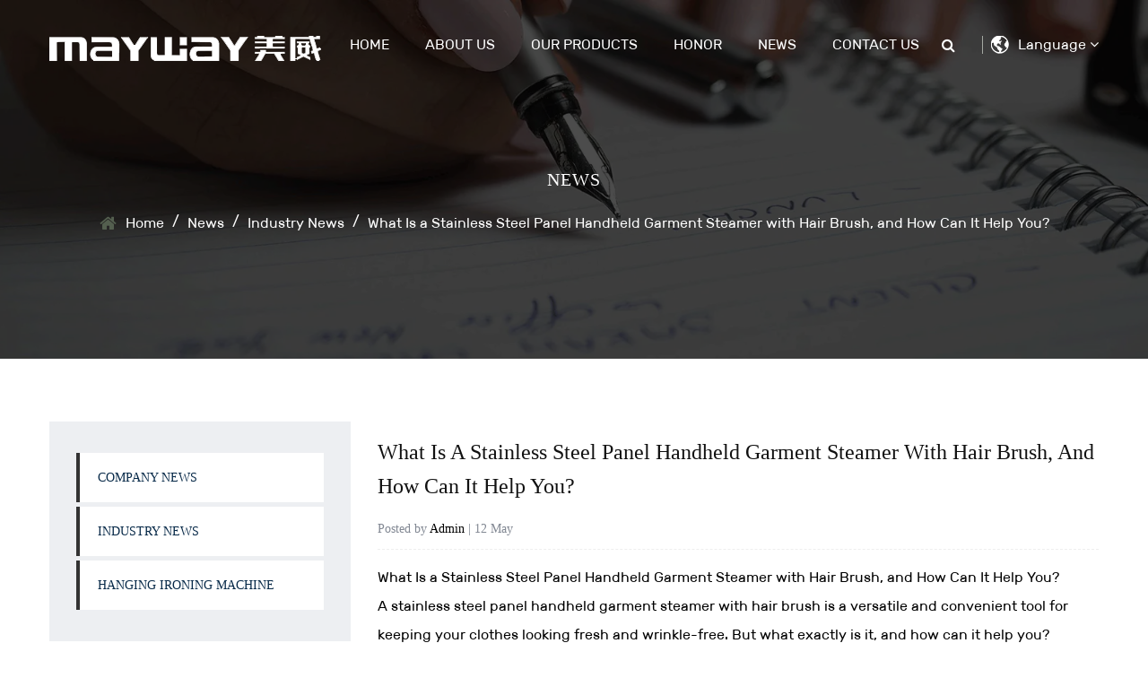

--- FILE ---
content_type: text/html; charset=utf-8
request_url: https://www.maywaycn.com/news/industry-news/what-is-a-stainless-steel-panel-handheld-garment-steamer-with-hair-brush-and-how-can-it-help-you.html
body_size: 8092
content:
<!DOCTYPE html>
<html>
	<head>
		<meta charset="utf-8">
		<meta name="viewport" content="width=device-width, initial-scale=1.0, maximum-scale=1.0,minimum-scale=1.0,user-scalable=0" />
		<meta http-equiv="X-UA-Compatible" content="IE=edge" />
		<meta name="format-detection" content="telephone=no" />
		<!--icon-->
		<link rel="shortcut icon" href="/template/en/images/icon.ico" type="image/x-icon" />
		<link rel="icon" href="/template/en/images/icon.ico" type="image/x-icon" />
		<!--icon-->
		<title>What Is a Stainless Steel Panel Handheld Garment Steamer with Hair Brush, and How Can It Help You?- Ningbo Mayway Electrical appliance co.,ltd.</title>
<meta name="description" content="What Is a Stainless Steel Panel Handheld Garment Steamer with Hair Brush, and How Can It Help You?

A stainless steel panel handheld garment steamer with hair b..." />
<meta name="keywords" content="What Is a Stainless Steel Panel Handheld Garment Steamer with Hair Brush, and How Can It Help You?" />
<!--#header##-->		
<link rel="stylesheet" href="/api/min/?f=template/en/css/slick.css,/template/en/css/font-awesome.min.css,/template/en/css/animate.min.css,/template/en/css/jquery.fancybox.css,/template/en/css/basic.css,/template/en/css/main.css,/template/en/css/swiper.min.css">

<script type="text/javascript" src="/api/min/?f=template/en/js/jquery.js,/template/en/js/slick.js,/template/en/js/qrcode.min.js,/template/en/js/hwaq.js,/template/en/js/wow.min.js,/template/en/js/jquery.fancybox.min.js,/template/en/js/main.js,/template/en/js/swiper.min.js">
</script>

		<!--[if lt IE 9]>
			<script type="text/javascript" src="/template/en/js/html5.js"></script>
		<![endif]-->
	</head>
<body>
<!--===================== HEAD =====================-->
 <!--mobile-->
<div class="mobile page-header">
    <div class="wrapper">
        <div class="logo-m">
            <a href="/"><img src="/template/en/images/logo-m.png" alt="Ningbo Mayway Electrical appliance co.,ltd."></a>
        </div>
        <div class="mobilemenu menu">
            <div class="mobilemenu view parbase">
                <button id="dl-menu-btn" class="dl-trigger">Menu<span></span></button>
                <form role="search" action="" class="search-form">
                    <input role="searchbox" type="text" name="q" class="search-field"
                           data-placeholder="Search compass-group.com" autocomplete="off">
                    <input type="submit" class="search-button">
                </form>
                <div class="shareprice sharefeed parbase">
                    <span class="shareprice-text">Tel:<a rel="nofollow" href="tel:+86-574-62100897">+86-574-62100897</a></span><br>
                    <span class="shareprice-text">E-mail:<a rel="nofollow" href="mailto:mayway@maywaycn.com">mayway@maywaycn.com</a></span>
                </div>
                <div id="dl-menu" class="dl-menuwrapper">
                    <ul class="dl-menu">
                        <li class="current">
                            <a href="/">Home</a>
                        </li>

                        <li>
                            <a rel="nofollow" href="/about/">About Us</a>
                            <a class="submenu-link">&nbsp;>&nbsp;</a>
                            <ul class="dl-submenu level-1">
                                <li class="dl-back"><a>back</a></li>
                                <li><a rel="nofollow" href="/about/">About Us</a></li>
					 <li><a rel="nofollow" href="/factory/">Factory</a></li>
                     <li><a rel="nofollow" href="/faq/">Faq</a></li>
                            </ul>
                        </li>
                        <li>
                            <a href="/product/">Our Products</a>
                            <a class="submenu-link">&nbsp;>&nbsp;</a>
                            <ul class="dl-submenu level-1">
                                <li class="dl-back"><a>back</a></li>
                                 	<li><a href="/product/hanging-ironing-machine/">Hanging ironing machine</a></li>
<li><a href="/video/">Product Video</a></li>
                            </ul>
                        </li>

                        <li>
                            <a href="/news/">News</a>
                            <a class="submenu-link">&nbsp;>&nbsp;</a>
                            <ul class="dl-submenu level-1">
                                <li class="dl-back"><a>back</a></li>
                                                        <li><a rel="nofollow" href="/news/company-news/">company news</a></li>
                                                <li><a rel="nofollow" href="/news/industry-news/">Industry News</a></li>
                                                    </ul>
                        </li>
                        <li>
                            <a rel="nofollow" href="/contact/">Contact Us</a>
                        </li>
                        <li>
                            <a>Language</a>
                            <a class="submenu-link">&nbsp;>&nbsp;</a>
                            <ul class="dl-submenu level-1 lang">
                                <li class="dl-back"><a>back</a></li>
                                    <li><a href="https://www.maywaycn.com/"><img src="/template/en/images/en.jpg" alt=""> <em data-name="en">English</em></a></li>
        <li><a href="https://fr.maywaycn.com/"><img src="/template/en/images/fr.jpg" alt=""> <em data-name="fr">Français</em></a></li>
        <li><a href="https://www.maywaycn.net/"><img src="/template/en/images/cn.jpg" alt=""> <em data-name="cn">简体中文</em></a></li>
                            </ul>
                        </li>

                    </ul>
                </div>
            </div>
        </div>
        <!-- mobilemenu end -->
    </div>
</div>

<div id="header">
    <!--===================== NAVI =====================-->
    <div class="nav">
        <div class="container">
			<div class="logo fl">
				<a href="/"><img src="/template/en/images/logo.png" alt="Ningbo Mayway Electrical appliance co.,ltd."></a>
			</div>
			<div class="language fr">
			    <span class="pl-30 up-word">Language <i class="fa fa-angle-down"></i></span>
			    <ul class="sub-menu hide lang">
			            <li><a href="https://www.maywaycn.com/"><img src="/template/en/images/en.jpg" alt=""> <em data-name="en">English</em></a></li>
        <li><a href="https://fr.maywaycn.com/"><img src="/template/en/images/fr.jpg" alt=""> <em data-name="fr">Français</em></a></li>
        <li><a href="https://www.maywaycn.net/"><img src="/template/en/images/cn.jpg" alt=""> <em data-name="cn">简体中文</em></a></li>
			    </ul>
			</div>
            <div class="menu-box fr">
                <div class="menu-menu-container"><ul id="menu-menu-1" class="menu"><li  class="menu-item menu-item-type-custom menu-item-object-custom menu-item-10808"><a href="/" >Home</a></li><li  class="menu-item menu-item-type-taxonomy menu-item-object-category menu-item-has-children menu-item-4633"><a href="/about/" rel="nofollow">About Us</a><ul class="sub-menu"><li  class="menu-item menu-item-type-custom menu-item-object-custom menu-item-10854"><a href="/factory/" rel="nofollow">Factory</a></li><li  class="menu-item menu-item-type-custom menu-item-object-custom menu-item-10855"><a href="/faq/" rel="nofollow">Faq</a></li></ul></li><li  class="menu-item menu-item-type-taxonomy menu-item-object-category menu-item-has-children menu-item-10850"><a href="/product/" >Our Products</a><ul class="sub-menu"><li  class="menu-item menu-item-type-custom menu-item-object-custom menu-item-10852"><a href="/product/hanging-ironing-machine/" >Hanging ironing machine</a></li><li  class="menu-item menu-item-type-custom menu-item-object-custom menu-item-34530"><a href="/video/" >Product Video</a></li></ul></li><li  class="menu-item menu-item-type-custom menu-item-object-custom menu-item-10856"><a href="/honor/" rel="nofollow">Honor</a></li><li  class="menu-item menu-item-type-taxonomy menu-item-object-category menu-item-has-children menu-item-10809"><a href="/news/" >News</a><ul class="sub-menu"><li  class="menu-item menu-item-type-custom menu-item-object-custom menu-item-10810"><a href="/news/company-news/" rel="nofollow">company news</a></li><li  class="menu-item menu-item-type-custom menu-item-object-custom menu-item-10811"><a href="/news/industry-news/" rel="nofollow">Industry News</a></li></ul></li><li  class="menu-item menu-item-type-custom menu-item-object-custom menu-item-10853"><a href="/contact/" rel="nofollow">Contact Us</a></li></ul></div>                <div class="h-search font-18"><i class="fa fa-search"></i></div>
            </div>
            <div class="search-box">
                <form method="get" action="/product">
                    <input type="text" name="s" required="required" value="" placeholder="Searching" />
                    <input type="submit" value="">
                </form>
                <i class="close"></i>
            </div>
        </div>
    </div>
</div>
<div class="clear"></div>
<script type="text/javascript">
    var dropLi = $('.menu>li,.language');
    dropLi.hover(function () {
        var subMenu = $(this).find('.sub-menu');
        subMenu.stop(true, false).slideDown(300);
    }, function () {
        var subMenu = $(this).find('.sub-menu');
        subMenu.stop(true, false).slideUp(200);
    });
    var oSerBtn = $('.h-search'),
        oSerBox = $('.search-box'),
        oSerClose = oSerBox.find('.close');
    oSerBtn.click(function() {
        oSerBox.fadeIn(200);
    });
    oSerClose.click(function() {
        oSerBox.hide();
    });


	let lang = {'en' : 'English', 'ru' : 'русский', 'fr' : 'Français', 'la' : 'Latine', 'jp' : '日本語', 'kr' : '한국어', 'vi' : 'Tiếng Việt', 'th' : 'ไทย', 'af' : 'Boer (Afrikaans)', 'sq' : 'Shqiptare', 'am' : 'አማርኛ', 'sa' : 'عربى', 'hy' : 'հայերեն', 'az' : 'Azərbaycan dili', 'eu' : 'Euskara', 'be' : 'Беларуская', 'bn' : 'বাংলা', 'bs' : 'Bosanski', 'bg' : 'български', 'ca' : 'Català', 'ceb' : 'Sugbuanon', 'ny' : 'Chichewa', 'cn' : '中文简体', 'tw' : '中文繁体', 'co' : 'Corsu','hr' : 'Hrvatski','cs' : 'čeština','da' : 'dansk','nl' : 'Nederlands','eo' : 'Esperanto','et' : 'Eestlane','tl' : 'Pilipino','fi' : 'Suomalainen','fy' : 'Frysk','gl' : 'Galego','ka' : 'ქართველი','de' : 'Deutsche','el' : 'Ελληνικά','gu' : 'ગુજરાતી','ht' : 'Kreyòl ayisyen','ha' : 'Hausa','haw' : 'Ōlelo Hawaiʻi','iw' : 'עִברִית','hi' : 'हिंदी','hmn' : 'Hmong','hu' : 'Magyar','is' : 'Íslenska','ig' : 'Igbo','id' : 'bahasa Indonesia','ga' : 'Gaeilge','it' : 'italiano','jw' : 'Wong jawa','kn' : 'ಕನ್ನಡ','kk' : 'Қазақ','km' : 'ជនជាតិខ្មែរ','ku' : 'Kurdî','ky' : 'Кыргызча','lo' : 'ລາວ','lv' : 'Latvietis','lt' : 'Lietuvis','lb' : 'Lëtzebuergesch','mk' : 'Македонски','mg' : 'Malagasy','ms' : 'Bahasa Melayu','ml' : 'മലയാളം','mt' : 'Malti','mi' : 'Maori','mr' : 'मराठी','mn' : 'Монгол','my' : 'ဗမာ','ne' : 'नेपाली','no' : 'norsk','ps' : 'پښتو','fa' : 'فارسی','pl' : 'Polskie','pt' : 'Português','pa' : 'ਪੰਜਾਬੀ','ro' : 'Română','sm' : 'Faasamoa','gd' : 'Gàidhlig na h-Alba','sr' : 'Српски','st' : 'Sesotho','sn' : 'Shona','sd' : 'سنڌي','si' : 'සිංහල','sk' : 'Slovák','sl' : 'Slovenščina','so' : 'Soomaali','es' : 'Español','su' : 'Bahasa Indonesia Bahasa Indonesia','sw' : 'Kiswahili','sv' : 'svenska','tg' : 'Тоҷикӣ','ta' : 'தமிழ்','te' : 'తెలుగు','tr' : 'Türk','uk' : 'Український','ur' : 'اردو','uz' : 'O\'zbek','cy' : 'Cymraeg','xh' : 'UmXhosa wesiXhosa','yi' : 'יידיש','yo' : 'Yoruba','zu' : 'Zulu waseNingizimu Afrika','fil' : 'Pilipino'};
    $("ul.lang em").filter(function () {
        $(this).text(lang[$(this).attr('data-name')])
    });
</script>
<div class="inner-banner" style="background-image: url(/maywaycn/2021/07/09/16.png)">
    <h3>News</h3>
    <div class="mbx">
        <a href="/">Home</a> &#47; <a href="/news/">News</a> &#47; <a href="/news/industry-news/">Industry News</a> &#47; <span>What Is a Stainless Steel Panel Handheld Garment Steamer with Hair Brush, and How Can It Help You?</span>    </div>
</div>

<div class="inner-page prodet-page newdet-page">
    <div class="ui container">
        <div class="sidebar-box grid-box">
            <div class="sidebar-left column">
                <div class="sidebar-nav">
                    <ul>
                                                <li><a href="/news/company-news/">company news</a></li>
                                                <li><a href="/news/industry-news/">Industry News</a></li>
                                                <li><a href="/product/hanging-ironing-machine/">Hanging ironing machine</a></li>
                                            </ul>
                </div>
                
                <div class="sidebar-info">
                    <h4>How Can We Help You ?</h4>
                    <p>We will reply you within 24 hours in working day.</p>
                    <a rel="nofollow" href="tel:+86-574-62100897" class="tel"><i class="fa fa-phone"></i>+86-574-62100897</a>
                    <a rel="nofollow" href="/contact/" class="contact">Contact Us</a>




                </div>

               
             
            </div>
            <div class="sidebar-right column">
                                <div class="news-content">
                    <h3 class="title">What Is a Stainless Steel Panel Handheld Garment Steamer with Hair Brush, and How Can It Help You?</h3>
                    <div class="tag">
                        <h6>Posted by <em>Admin</em> | 12 May</h6>
                    </div>
                    <div class="content">
                        <div>What Is a <a href="/product/hanging-ironing-machine/1500w-stainless-steel-panel-handleheld-garment-steamer-with-hair-brush-mw801.html" target="_blank">Stainless Steel Panel Handheld Garment Steamer with Hair Brush</a>, and How Can It Help You?</div>
<div></div>
<div>A stainless steel panel handheld garment steamer with hair brush is a versatile and convenient tool for keeping your clothes looking fresh and wrinkle-free. But what exactly is it, and how can it help you?</div>
<div></div>
<div>What is a stainless steel panel handheld garment steamer with hair brush?</div>
<div></div>
<div>A handheld garment steamer with hair brush is a compact, lightweight device that uses steam to remove wrinkles and freshen up clothing. It is designed to be used on a wide range of fabrics, from delicate silks to heavy denim. The stainless steel panel refers to the durable and long-lasting material used on the exterior of the device, which adds an extra layer of protection.</div>
<div></div>
<div>How does it work?</div>
<div></div>
<div>A handheld garment steamer with hair brush works by heating up water to produce steam. The steam is then released through a nozzle and directed onto the fabric, relaxing the fibers and removing wrinkles. The hair brush attachment is designed to help remove pet hair, lint, and other debris from clothing, making it a versatile tool for keeping your clothes looking their best.</div>
<div></div>
<div>What are the benefits of using a handheld garment steamer with hair brush?</div>
<div></div>
<div>    Convenience: A handheld garment steamer with hair brush is a convenient alternative to traditional ironing. It is easy to use and can be used on a wide range of fabrics without the need for an ironing board.</div>
<div></div>
<div>    Time-saving: This device heats up quickly, allowing you to quickly freshen up your clothes and remove wrinkles in just a few minutes.</div>
<div></div>
<div>    Versatility: A handheld garment steamer with hair brush can be used on a wide range of fabrics, from delicate silks to heavy denim. It is also useful for removing pet hair, lint, and other debris from clothing.</div>
<div></div>
<div>    Portability: These devices are small and lightweight, making them easy to take with you when traveling or for use in smaller spaces.</div>
<div></div>
<div>Where can a handheld garment steamer with hair brush be used?</div>
<div></div>
<div>A handheld garment steamer with hair brush can be used in a variety of settings, including:</div>
<div></div>
<div>    Home: These devices are perfect for use at home, making it easy to quickly freshen up your clothes without the need for an ironing board.</div>
<div></div>
<div>    Travel: They are also great for travel, allowing you to quickly remove wrinkles and freshen up your clothes while on the go.</div>
<div></div>
<div>    Small spaces: A handheld garment steamer with hair brush is perfect for use in small spaces such as apartments or dorm rooms, where space is limited.</div>
<div></div>
<div>In conclusion, a stainless steel panel handheld garment steamer with hair brush is a versatile and convenient tool for keeping your clothes looking fresh and wrinkle-free. With its time-saving, versatility, and portability features, it is a great addition to any household or travel bag. So why not give it a try and see how it can help simplify your life?<br /><br />
<div><a href="/product/hanging-ironing-machine/1500w-stainless-steel-panel-handleheld-garment-steamer-with-hair-brush-mw801.html" target="_blank">1500W Stainless Steel Panel Handleheld Garment Steamer With Hair Brush MW-801</a><br /><img class="wscnph" src="/maywaycn/2023/05/12/qq截图20230512141028.jpg" /></div>
<div>The 1500W stainless steel panel garment steamer with hair brush MW-801 is a portable and handheld garment steamer which adopts the latest technology of heating up in the steam chamber to generate thick steam without any chemical solvent. It features a large capacity water tank , an ergonomic handle, 600ml water tank and dual voltage for your ease.Our 1500W Stainless Steel Panel Handleheld Garment Steamer With Hair Brush MW-801 is an essential home appliance.</div>
</div>                    </div>
                    <div class="share">
                        <h4>Share :</h4>
                        <ul class="grid-box">
                            <li class="column"><a href="javascript:window.open('http://www.facebook.com/sharer.php?u='+encodeURIComponent(document.location.href)+'&t='+encodeURIComponent(document.title),'_blank','toolbar=yes, location=yes, directories=no, status=no, menubar=yes, scrollbars=yes, resizable=no, copyhistory=yes, width=600, height=450,top=100,left=350');void(0)"><i class="fa fa-facebook-f"></i></a></li>
                            <li class="column"><a href="javascript:window.open('http://twitter.com/home?status='+encodeURIComponent(document.location.href)+' '+encodeURIComponent(document.title),'_blank','toolbar=yes, location=yes, directories=no, status=no, menubar=yes, scrollbars=yes, resizable=no, copyhistory=yes, width=600, height=450,top=100,left=350');void(0)"><i class="fa fa-twitter"></i></a></li>
                            <li class="column"><a href="javascript:window.open('https://web.whatsapp.com/send?text='+encodeURIComponent(document.location.href),'_blank','toolbar=yes, location=yes, directories=no, status=no, menubar=yes, scrollbars=yes, resizable=no, copyhistory=yes, width=600, height=450,top=100,left=350');void(0)"><i class="fa fa-whatsapp"></i></a></li>
                            <li class="column"><a href="javascript:window.open('http://www.linkedin.com/shareArticle?mini=true&url='+encodeURIComponent(document.location.href)+'&title='+encodeURIComponent(document.title)+'&source='+encodeURIComponent(document.location.href),'_blank','toolbar=yes, location=yes, directories=no, status=no, menubar=yes, scrollbars=yes, resizable=no, copyhistory=yes, width=600, height=450,top=100,left=350');void(0)"><i class="fa fa-linkedin in"></i></a></li>
                            <li class="column"><a href="javascript:window.open('https://reddit.com/submit?title='+encodeURIComponent(document.title)+'&url='+encodeURIComponent(document.location.href),'_blank','toolbar=yes, location=yes, directories=no, status=no, menubar=yes, scrollbars=yes, resizable=no, copyhistory=yes, width=600, height=450,top=100,left=350');void(0)"><i class="fa fa-reddit"></i></a></li>
                            <li class="column"><a href="javascript:window.open('https://pinterest.com/pin/create/button/?description='+encodeURIComponent(document.title)+'&url='+encodeURIComponent(document.location.href),'_blank','toolbar=yes, location=yes, directories=no, status=no, menubar=yes, scrollbars=yes, resizable=no, copyhistory=yes, width=600, height=450,top=100,left=350');void(0)"><i class="fa fa-pinterest"></i></a></li>
                        </ul>
                    </div>
                    <div class="m-link">
                        PREV：<a href="/news/industry-news/garment-steamer-a-versatile-tool-for-effortless-garment-care.html">Garment Steamer: A Versatile Tool for Effortless Garment Care</a><br/>
          NEXT：<a href="/news/industry-news/what-are-abs-modulator-valves-and-how-do-they-work-in-automotive-braking-systems.html">What Are ABS Modulator Valves and How Do They Work in Automotive Braking Systems?</a>                    </div>
<div class="product-box">
               <div class="prodet-3">
                        <h3 class="title">Related Products</h3>
                        <div class="box">
                            <ul class="grid-box three slick">
                                                                    <li class="column">
                                <div class="box wow zoomIn animated" data-wow-delay=".3s" data-wow-duration="1.5s">
                                    <a href="/product/hanging-ironing-machine/1500w-stainless-steel-panel-handleheld-garment-steamer-with-hair-brush-mw801.html" class="img-box"><img src="/maywaycn/2021/07/01/8.jpg?imageView2/2/w/326/h/326/format/webp/q/75"></a>
                                    <div class="content">
                                        <h3><a href="/product/hanging-ironing-machine/1500w-stainless-steel-panel-handleheld-garment-steamer-with-hair-brush-mw801.html">1500W Stainless Steel Panel Handleheld Garment Steamer with Hair brush MW-801</a></h3>
                                        <h5><a href="/product/hanging-ironing-machine/">Cat:Hanging ironing machine</a></h5>
                                        <p>The 1500W stainless steel panel garment steamer with hair brush MW-801 is a portable and handheld ga...</p>
                                        <a href="/product/hanging-ironing-machine/1500w-stainless-steel-panel-handleheld-garment-steamer-with-hair-brush-mw801.html" class="more">See Details <i class="fa fa-angle-double-right"></i></a>
                                    </div>
                                </div>
                            </li>
                                                                    <li class="column">
                                <div class="box wow zoomIn animated" data-wow-delay=".3s" data-wow-duration="1.5s">
                                    <a href="/product/hanging-ironing-machine/1500W-Stainless-Steel-Panel-Handleheld-Garment-Steamer-with-Hair-brush-MW801-139.html" class="img-box"><img src="/maywaycn/2023/04/24/801a-001.jpg?imageView2/2/w/326/h/326/format/webp/q/75"></a>
                                    <div class="content">
                                        <h3><a href="/product/hanging-ironing-machine/1500W-Stainless-Steel-Panel-Handleheld-Garment-Steamer-with-Hair-brush-MW801-139.html">Handheld Garment steamer  MW-801A  MW-801C (w/o PCB)</a></h3>
                                        <h5><a href="/product/hanging-ironing-machine/">Cat:Hanging ironing machine</a></h5>
                                        <p></p>
                                        <a href="/product/hanging-ironing-machine/1500W-Stainless-Steel-Panel-Handleheld-Garment-Steamer-with-Hair-brush-MW801-139.html" class="more">See Details <i class="fa fa-angle-double-right"></i></a>
                                    </div>
                                </div>
                            </li>
                                                                    <li class="column">
                                <div class="box wow zoomIn animated" data-wow-delay=".3s" data-wow-duration="1.5s">
                                    <a href="/product/hanging-ironing-machine/autooff-handleheld-garment-steamer-280ml-capacity-with-steam-brush-mw802.html" class="img-box"><img src="/maywaycn/2021/07/01/9.jpg?imageView2/2/w/326/h/326/format/webp/q/75"></a>
                                    <div class="content">
                                        <h3><a href="/product/hanging-ironing-machine/autooff-handleheld-garment-steamer-280ml-capacity-with-steam-brush-mw802.html">Auto-Off, Handleheld Garment Steamer 280ML Capacity with Steam brush MW-802</a></h3>
                                        <h5><a href="/product/hanging-ironing-machine/">Cat:Hanging ironing machine</a></h5>
                                        <p>This garment steamer is a handy tool to help you maintain your clothes. The water tank capacity is 2...</p>
                                        <a href="/product/hanging-ironing-machine/autooff-handleheld-garment-steamer-280ml-capacity-with-steam-brush-mw802.html" class="more">See Details <i class="fa fa-angle-double-right"></i></a>
                                    </div>
                                </div>
                            </li>
                                                                    <li class="column">
                                <div class="box wow zoomIn animated" data-wow-delay=".3s" data-wow-duration="1.5s">
                                    <a href="/product/hanging-ironing-machine/1000w-portable-travel-90ml-capacity-mini-garment-steamer-mw803.html" class="img-box"><img src="/maywaycn/2021/07/01/6.jpg?imageView2/2/w/326/h/326/format/webp/q/75"></a>
                                    <div class="content">
                                        <h3><a href="/product/hanging-ironing-machine/1000w-portable-travel-90ml-capacity-mini-garment-steamer-mw803.html">1000W Portable Travel 90ML Capacity Mini Garment Steamer MW-803</a></h3>
                                        <h5><a href="/product/hanging-ironing-machine/">Cat:Hanging ironing machine</a></h5>
                                        <p>This portable 90ML capacity garment steamer is a perfect choice for hotels, hospital, home, office a...</p>
                                        <a href="/product/hanging-ironing-machine/1000w-portable-travel-90ml-capacity-mini-garment-steamer-mw803.html" class="more">See Details <i class="fa fa-angle-double-right"></i></a>
                                    </div>
                                </div>
                            </li>
                                                                    <li class="column">
                                <div class="box wow zoomIn animated" data-wow-delay=".3s" data-wow-duration="1.5s">
                                    <a href="/product/hanging-ironing-machine/handheld-garment-steamer-model-no-mw805.html" class="img-box"><img src="/maywaycn/2023/04/24/mw-805blue+white(4).jpg?imageView2/2/w/326/h/326/format/webp/q/75"></a>
                                    <div class="content">
                                        <h3><a href="/product/hanging-ironing-machine/handheld-garment-steamer-model-no-mw805.html">Handheld Garment steamer  Model no.: MW-805</a></h3>
                                        <h5><a href="/product/hanging-ironing-machine/">Cat:Hanging ironing machine</a></h5>
                                        <p></p>
                                        <a href="/product/hanging-ironing-machine/handheld-garment-steamer-model-no-mw805.html" class="more">See Details <i class="fa fa-angle-double-right"></i></a>
                                    </div>
                                </div>
                            </li>
                                                                    <li class="column">
                                <div class="box wow zoomIn animated" data-wow-delay=".3s" data-wow-duration="1.5s">
                                    <a href="/product/hanging-ironing-machine/1500w-220240v-portable-handleheld-garment-steamer-for-clothes-mw807.html" class="img-box"><img src="/maywaycn/2021/07/01/7.jpg?imageView2/2/w/326/h/326/format/webp/q/75"></a>
                                    <div class="content">
                                        <h3><a href="/product/hanging-ironing-machine/1500w-220240v-portable-handleheld-garment-steamer-for-clothes-mw807.html">1500W 220-240V portable Handleheld Garment steamer for Clothes MW-807</a></h3>
                                        <h5><a href="/product/hanging-ironing-machine/">Cat:Hanging ironing machine</a></h5>
                                        <p>This steam generator has a 280ml capacity tank, with a heating element under the water tank to heat ...</p>
                                        <a href="/product/hanging-ironing-machine/1500w-220240v-portable-handleheld-garment-steamer-for-clothes-mw807.html" class="more">See Details <i class="fa fa-angle-double-right"></i></a>
                                    </div>
                                </div>
                            </li>
                                                                    <li class="column">
                                <div class="box wow zoomIn animated" data-wow-delay=".3s" data-wow-duration="1.5s">
                                    <a href="/product/hanging-ironing-machine/handheld-garment-steamer-model-no-mw808.html" class="img-box"><img src="/maywaycn/2023/04/24/808-001.jpg?imageView2/2/w/326/h/326/format/webp/q/75"></a>
                                    <div class="content">
                                        <h3><a href="/product/hanging-ironing-machine/handheld-garment-steamer-model-no-mw808.html">Handheld Garment steamer  Model no.: MW-808 </a></h3>
                                        <h5><a href="/product/hanging-ironing-machine/">Cat:Hanging ironing machine</a></h5>
                                        <p></p>
                                        <a href="/product/hanging-ironing-machine/handheld-garment-steamer-model-no-mw808.html" class="more">See Details <i class="fa fa-angle-double-right"></i></a>
                                    </div>
                                </div>
                            </li>
                                                                    <li class="column">
                                <div class="box wow zoomIn animated" data-wow-delay=".3s" data-wow-duration="1.5s">
                                    <a href="/product/hanging-ironing-machine/handleheld-garment-steamer-for-clothes-steamer-300ml-capacity-mw809.html" class="img-box"><img src="/maywaycn/2021/07/01/2.jpg?imageView2/2/w/326/h/326/format/webp/q/75"></a>
                                    <div class="content">
                                        <h3><a href="/product/hanging-ironing-machine/handleheld-garment-steamer-for-clothes-steamer-300ml-capacity-mw809.html">Handleheld Garment Steamer for Clothes Steamer 300mL Capacity MW-809</a></h3>
                                        <h5><a href="/product/hanging-ironing-machine/">Cat:Hanging ironing machine</a></h5>
                                        <p>This garment steamer from handleheld combines a sturdy construction and a powerful steam system to d...</p>
                                        <a href="/product/hanging-ironing-machine/handleheld-garment-steamer-for-clothes-steamer-300ml-capacity-mw809.html" class="more">See Details <i class="fa fa-angle-double-right"></i></a>
                                    </div>
                                </div>
                            </li>
                                                                    <li class="column">
                                <div class="box wow zoomIn animated" data-wow-delay=".3s" data-wow-duration="1.5s">
                                    <a href="/product/hanging-ironing-machine/dry-steam-ironing-multiuse-handleheld-portable-garment-steamer-mw810.html" class="img-box"><img src="/maywaycn/2021/07/01/1-3.jpg?imageView2/2/w/326/h/326/format/webp/q/75"></a>
                                    <div class="content">
                                        <h3><a href="/product/hanging-ironing-machine/dry-steam-ironing-multiuse-handleheld-portable-garment-steamer-mw810.html">Dry,steam ironing Multi-Use Handleheld Portable Garment steamer MW-810</a></h3>
                                        <h5><a href="/product/hanging-ironing-machine/">Cat:Hanging ironing machine</a></h5>
                                        <p>Low-middle-high version: 3 level steam rate to meet your different clothes ironing need. Intelligent...</p>
                                        <a href="/product/hanging-ironing-machine/dry-steam-ironing-multiuse-handleheld-portable-garment-steamer-mw810.html" class="more">See Details <i class="fa fa-angle-double-right"></i></a>
                                    </div>
                                </div>
                            </li>
                                                                    <li class="column">
                                <div class="box wow zoomIn animated" data-wow-delay=".3s" data-wow-duration="1.5s">
                                    <a href="/product/hanging-ironing-machine/dry-steam-ironing-aluminium-panel-portable-white-garment-steamer-250ml-capacity-mw810.html" class="img-box"><img src="/maywaycn/2021/07/01/1-2.jpg?imageView2/2/w/326/h/326/format/webp/q/75"></a>
                                    <div class="content">
                                        <h3><a href="/product/hanging-ironing-machine/dry-steam-ironing-aluminium-panel-portable-white-garment-steamer-250ml-capacity-mw810.html">Dry,steam ironing aluminium panel Portable White Garment steamer 250ML Capacity MW-810</a></h3>
                                        <h5><a href="/product/hanging-ironing-machine/">Cat:Hanging ironing machine</a></h5>
                                        <p>This steamer is made of aluminium panel, which can be folded flat. It features a detachable water ta...</p>
                                        <a href="/product/hanging-ironing-machine/dry-steam-ironing-aluminium-panel-portable-white-garment-steamer-250ml-capacity-mw810.html" class="more">See Details <i class="fa fa-angle-double-right"></i></a>
                                    </div>
                                </div>
                            </li>
                                                            </ul>
                        </div>
                    </div>
</div>

                </div>
                            </div>
        </div>
    </div>
</div>
<!--===================== FOOTER =====================-->
<div id="footer">
    <div class="footer-top">
        <div class="container">
            <div class="grid-box four">
                <div class="column i-company">
                    <a href="/"><img src="/template/en/images/logo.png" alt="Ningbo Mayway Electrical appliance co.,ltd."></a>
                    <p>Ningbo Mayway Electrical appliance co.,ltd. is a company specializing in the production and processing of handheld garment irons, electric irons, and components. It has a complete and scientific quality management system. </p>
                    <p class="icon">
                        <a><i class="fa fa-twitter"></i></a>
                        <a><i class="fa fa-facebook-f"></i></a>
                        <a><i class="fa fa-linkedin"></i></a>
                        <a><i class="fa fa-youtube-play"></i></a>
                    </p>
                </div>
				<div class="column">
				    <h2>QUICK LINKS</h2>
				    <ul>
						<li><a href="/">Home</a></li>
				        <li><a rel="nofollow" href="/about/">About Us</a></li>
				        <li><a href="/product/">Our Products</a></li>
				        <li><a href="/news/">News</a></li>
				        <li><a rel="nofollow" href="/contact/">Contact Us</a></li>
				    </ul>
				</div>
                <div class="column">
                    <h2>PRODUCT LIST</h2>
                    <ul>
	<li><a href="/product/hanging-ironing-machine/">Hanging ironing machine</a></li>
                    </ul>
                    <div id="ewm" data-href="https://www.maywaycn.com"></div>
                </div>
                <div class="column">
                    <h2>Ningbo Mayway Electrical appliance co.,ltd.</h2>
                    <ul>
                        <li>Contact Person: Mr. Wu Weixin</li>
                        <li>Telephone: +86-574-62100897</li>
                        <li>Mobile phone：13486018797</li>
                         <li>Fax: +86-574-62190861</li>
                        <li>E-mail: mayway@maywaycn.com</li>
						<li>Address: Langxia village,Langxia street,Yuyao,Ningbo,China</li>
                    </ul>
                </div>
            </div>
        </div>
    </div>
    <div class="footer-bottom">
        <div class="ui container clearfix">
            <p class="fl">Copyright © <a href="/">Ningbo Mayway Electrical appliance co.,ltd.</a>All Rights Reserved.</p>
            <p class="fr"><a href="https://www.hqsmartcloud.com/" target="_blank" rel="nofollow">
			<img src="/template/en/images/hwaq-en-white.png" alt=""></a>
            </p>
        </div>
    </div>
</div>
	</body>

</html>
<!-- Matomo -->
<script type="text/javascript">
  var _paq = window._paq || [];
  /* tracker methods like "setCustomDimension" should be called before "trackPageView" */
  _paq.push(['setCampaignNameKey', 'gclid']);
  _paq.push(['trackPageView']);
  _paq.push(['enableLinkTracking']);
  (function() {
    var u="//supertest.hqsmartcloud.com/";
    _paq.push(['setTrackerUrl', u+'matomo.php']);
    _paq.push(['setSiteId', '403']);
    var d=document, g=d.createElement('script'), s=d.getElementsByTagName('script')[0];
    g.type='text/javascript'; g.async=true; g.defer=true; g.src='//hqcdn.hqsmartcloud.com/matomo.js'; s.parentNode.insertBefore(g,s);
  })();
</script>
<!-- End Matomo Code -->